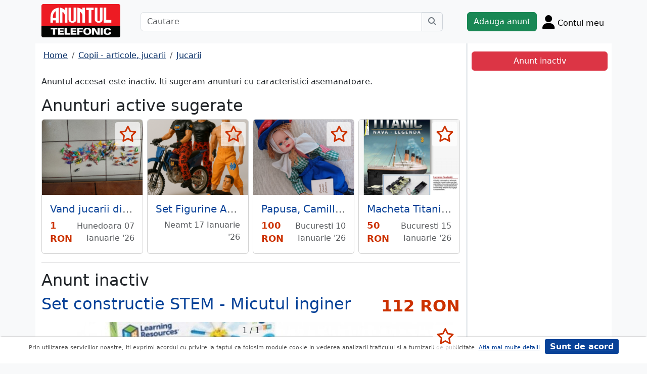

--- FILE ---
content_type: text/html; charset=UTF-8
request_url: https://m.anuntul.ro/anunt-set-constructie-stem-micutul-BqqJW3
body_size: 7742
content:
<!DOCTYPE html>
<html lang="ro">
    <head>
        <meta charset="utf-8">
        <meta name="viewport" content="width=device-width, initial-scale=1">
        <title>Set constructie STEM - Micutul inginer Micutule inginer - anuntul.ro - </title>
                
        <meta name="description" content="Set constructie STEM - Micutul inginer Micutule inginer - Anuntul.ro Adauga anunt pe site. Toate detaliile pe site.">
                
                        <link rel="stylesheet" href="/build/4324.bdc290e7.css"><link rel="stylesheet" href="/build/app.d534346a.css">            
        
    <link rel="stylesheet" href="/build/anunt_page.53061593.css">
            
        <script defer>
            window.dataLayer = window.dataLayer || [];
            window.dataLayer.push({
                'dlvPageCategory': 'anunt'
            });
        </script>          
                <script>
        window.dataLayer.push({
            'dlvRubrica': "copii-articole-jucarii",
            'dlvSubrubrica': "jucarii-jocuri",
            'dlvJudet': "bucuresti",
            'dlvLocalitate': ""
        });
    </script> 
                       
        <!-- Google Tag Manager -->
        <script>(function(w,d,s,l,i){w[l]=w[l]||[];w[l].push({'gtm.start':
        new Date().getTime(),event:'gtm.js'});var f=d.getElementsByTagName(s)[0],
        j=d.createElement(s),dl=l!='dataLayer'?'&l='+l:'';j.async=true;j.src=
        'https://www.googletagmanager.com/gtm.js?id='+i+dl;f.parentNode.insertBefore(j,f);
        })(window,document,'script','dataLayer','GTM-32WV');</script>
        <!-- End Google Tag Manager -->
        
                    <meta property="og:url"           content="https://m.anuntul.ro/anunt-set-constructie-stem-micutul-BqqJW3" />
<meta property="og:type"          content="website" />
<meta property="og:title"         content="Set constructie STEM - Micutul inginer Micutule inginer - anuntul.ro - " />
<meta property="og:description"   content="Set constructie STEM - Micutul inginer Micutule inginer - Anuntul.ro Adauga anunt pe site. Toate detaliile pe site." />
<meta property="og:image"         content="https://stor0.anuntul.ro/media/foto/rect/2022/8/4/280064841.jpg" />
<meta property="fb:app_id"        content="196947880654996">

                
                        <!-- TikTok Pixel Code Start -->
        <script>
        !function (w, d, t) {
          w.TiktokAnalyticsObject=t;var ttq=w[t]=w[t]||[];ttq.methods=["page","track","identify","instances","debug","on","off","once","ready","alias","group","enableCookie","disableCookie","holdConsent","revokeConsent","grantConsent"],ttq.setAndDefer=function(t,e){t[e]=function(){t.push([e].concat(Array.prototype.slice.call(arguments,0)))}};for(var i=0;i<ttq.methods.length;i++)ttq.setAndDefer(ttq,ttq.methods[i]);ttq.instance=function(t){for(
        var e=ttq._i[t]||[],n=0;n<ttq.methods.length;n++)ttq.setAndDefer(e,ttq.methods[n]);return e},ttq.load=function(e,n){var r="https://analytics.tiktok.com/i18n/pixel/events.js",o=n&&n.partner;ttq._i=ttq._i||{},ttq._i[e]=[],ttq._i[e]._u=r,ttq._t=ttq._t||{},ttq._t[e]=+new Date,ttq._o=ttq._o||{},ttq._o[e]=n||{};n=document.createElement("script")
        ;n.type="text/javascript",n.async=!0,n.src=r+"?sdkid="+e+"&lib="+t;e=document.getElementsByTagName("script")[0];e.parentNode.insertBefore(n,e)};


          ttq.load('CRV9C5JC77U61CV1L5AG');
          ttq.page();
        }(window, document, 'ttq');
        </script>
        <!-- TikTok Pixel Code End -->
    </head>
    <body class="d-flex flex-column h-100; bg-light">
        <!-- Google Tag Manager (noscript) -->
        <noscript><iframe src="https://www.googletagmanager.com/ns.html?id=GTM-32WV" accesskey=""height="0" width="0" style="display:none;visibility:hidden"></iframe></noscript>
        <!-- End Google Tag Manager (noscript) -->  

        <header class="">
            <div class="container p-1">
                <div class="hstack">
                    <div class="c-logo">        
                        <a href="/"><img src="/build/logo.0789d363.png" alt="logo" class="d-inline-block mt-1 ms-2 img-fluid" width="254" height="108" ></a>
                    </div>
                    <div class="w-100 ">
                        <div class="cautare input-group w-100 px-sm-5 mx-auto mt-2 d-none d-md-flex">
                            <input type="text" class="form-control" placeholder="Cautare" aria-label="Cautare" aria-describedby="cautare" autocomplete='off' data-path="/anunturi-copii-articole-jucarii/jucarii-jocuri?search[sumar][rubricaId]=201&amp;search[sumar][subrubricaId]=601"> 
                            <button class="btn-cautare btn btn-outline-secondary" type="button" id="cautare_top" aria-label="Cauta"><i class="fa-solid fa-magnifying-glass"></i></button>
                        </div>
                                                    <button class="btn-open-cautare ms-auto btn fs-3 mt-2 d-flex d-md-none" type="button" aria-label="Cauta"><i class="fa-solid fa-magnifying-glass"></i></button>
                                            </div>    
                                            <a class="btn btn-success  mt-2 text-nowrap" href="/cont/adauga-anunt">Adauga anunt</a>
                                        <div class="h-cont dropdown mt-2 text-nowrap">
                        <button class="btn-top-cont position-relative" type="button" data-bs-toggle="dropdown" aria-expanded="false" aria-label="Cont">
                            <i class="fa-solid fa-user fs-3"></i>
                            <span class="txt d-none d-sm-inline-block " style="vertical-align: text-bottom;">Contul meu</span>
                                                    </button>
                        <ul class="dropdown-menu dropdown-menu-end">
                                     <li><div class="mb-2">
            <a class="btn btn-outline-dark mx-2" href="/login">Intra in cont</a>
            <a class="btn btn-outline-dark me-2" href="/login/creare-cont">Creare Cont</a>
        </div>
    </li>
<li><a class="dropdown-item" href="/cont/anunturile-mele"><i class="fa-regular fa-square-list"></i>&nbsp; Anunturile mele</a></li>
<li><a class="dropdown-item" href="/cont/cautari"><i class="fa-solid fa-magnifying-glass"></i>&nbsp; Cautari salvate</a></li>
<li><a class="dropdown-item" href="/cont/mesaje-primite"><i class="fa-regular fa-envelope"></i>&nbsp; Mesajele mele</a></li>
<li><a class="dropdown-item" href="/anunturi-favorite"><i class="fa-regular fa-star"></i>&nbsp; Anunturi favorite <span class="badge rounded-pill bg-dark d-none">0</span></a></li>
<li><a class="dropdown-item" href="/cont/alimentare"><i class="fa-regular fa-credit-card"></i>&nbsp; Alimentare cont</a></li>
    <li><a class="dropdown-item" href="/cont/adauga-anunt"><i class="fa-solid fa-plus"></i>&nbsp; Adauga Anunt</a></li>

                        </ul>
                    </div>
                    
                </div>    
            </div>
            
        </header>
    
        <main class="">            
            <div class="container">
                <div class="row pb-2 px-2 bg-light">
                    <div class="cautare input-group pt-2 d-none cautare-bottom d-md-none">
                        <input type="text" class="form-control" placeholder="Cautare" aria-label="Cautare" aria-describedby="cautare" data-path="/anunturi-copii-articole-jucarii/jucarii-jocuri?search[sumar][rubricaId]=201&amp;search[sumar][subrubricaId]=601">
                        <button class="btn-cautare btn btn-outline-secondary" type="button" aria-label="Cauta"><i class="fa-solid fa-magnifying-glass"></i></button>
                    </div>
                </div>
                 
                 
                 
                        
                                                    <div class="row " >
    <div class="col-12 col-lg-9 border-end border-3 at-border-gray bg-white pt-2 pb-2">
                <div class="clearfix">
            <nav aria-label="breadcrumb" class="d-block d-sm-inline mb-2">
                <ol class="breadcrumb p-1 m-0" itemscope itemtype="https://schema.org/BreadcrumbList">
                    <li class="breadcrumb-item" itemprop="itemListElement" itemscope itemtype="https://schema.org/ListItem"><a itemprop="item"  href="/" class="text-blue800"><span itemprop="name">Home</span></a><meta itemprop="position" content="1" /></li>
                                            <li class="breadcrumb-item" itemprop="itemListElement" itemscope itemtype="https://schema.org/ListItem"><a itemprop="item"  href="/anunturi-copii-articole-jucarii/" class="text-blue800"><span itemprop="name">Copii - articole, jucarii</span></a><meta itemprop="position" content="2" /></li>
                                                            <li class="breadcrumb-item" itemprop="itemListElement" itemscope itemtype="https://schema.org/ListItem"><a itemprop="item"  href="/anunturi-copii-articole-jucarii/jucarii-jocuri" class="text-blue800"><span itemprop="name">Jucarii</span></a><meta itemprop="position" content="3" /></li>
                                    </ol>
            </nav>        
            <div class="float-xl-end nav-links text-end" data-url="/anunt-nav-list/61367231"></div>
        </div>
                    <p>Anuntul accesat este inactiv. Iti sugeram anunturi cu caracteristici asemanatoare.</p>
<h1 class="h2">Anunturi active sugerate</h1>
<div class="d-none d-md-block">
<div class="row row-cols-1 row-cols-md-3 row-cols-lg-4 g-2">
        <div class="col ">
        <div class="card h-100" style="">
                            <img src="https://stor0.anuntul.ro/media/foto/landscape/2026/1/7/441490661.jpg" class="card-img-top img-fluid" height="600" width="800" loading="lazy" alt="..."/>
        <div class="card-body">
        <div class="card-title h5 text-truncate"><a class="text-blue700 text-decoration-none stretched-link" href="/anunt-vand-jucarii-dinozauri-m3VlOR">Vand jucarii dinozauri</a></div>
        <div class="hstack">
            <div class="card-text fw-bold text-red-at" style="font-size:1.1rem">
                                                            1 RON
                                                </div>
            <div class="ms-auto card-text text-end text-muted">Hunedoara 07 Ianuarie &#039;26</div>
        </div>
    </div>
    <a href="#" class="anunt-fav zi-100 rounded-1" data-a="66633611" data-t="8497.Y1TcyDhZ9M_yvXjVTc_1_KpxZKbxrRWOdHcz9gN3tZc.CzmZg3UauKO3ij2PIaGUq5kpK9-140rnJzNZv04GhMc3Naj6Dj25t4fpNQ" aria-label="selecteaza anunt"><i class="text-red-at fa-regular fa-star "></i></a>   
</div>  

    </div>  
     
        <div class="col ">
        <div class="card h-100" style="">
                            <img src="https://stor0.anuntul.ro/media/foto/landscape/2025/8/5/437512041.png" class="card-img-top img-fluid" height="600" width="800" loading="lazy" alt="..."/>
        <div class="card-body">
        <div class="card-title h5 text-truncate"><a class="text-blue700 text-decoration-none stretched-link" href="/anunt-set-figurine-actiune-hasbro-BJVOKr">Set Figurine Actiune Hasbro – Motociclist &amp; Luptatori – Colectie Rara!</a></div>
        <div class="hstack">
            <div class="card-text fw-bold text-red-at" style="font-size:1.1rem">
                            </div>
            <div class="ms-auto card-text text-end text-muted">Neamt 17 Ianuarie &#039;26</div>
        </div>
    </div>
    <a href="#" class="anunt-fav zi-100 rounded-1" data-a="66250731" data-t="0e371da791638f8029e9844.VlciyTPZCGj7rhvQF0ypX0pWHfR_5XWsy4VfMtninYE.Pjpngn6aRAS-mV6KeyLICHkOUo07qyrFmME1e5STrNECNlb7Bb1FEI76Vg" aria-label="selecteaza anunt"><i class="text-red-at fa-regular fa-star "></i></a>   
</div>  

    </div>  
     
        <div class="col ">
        <div class="card h-100" style="">
                            <img src="https://stor0.anuntul.ro/media/foto/landscape/2025/11/11/440389401.jpg" class="card-img-top img-fluid" height="600" width="800" loading="lazy" alt="..."/>
        <div class="card-body">
        <div class="card-title h5 text-truncate"><a class="text-blue700 text-decoration-none stretched-link" href="/anunt-papusa-camille-limited-zMZkdV">Papusa, Camille Limited Collection</a></div>
        <div class="hstack">
            <div class="card-text fw-bold text-red-at" style="font-size:1.1rem">
                                                            100 RON
                                                </div>
            <div class="ms-auto card-text text-end text-muted">Bucuresti 10 Ianuarie &#039;26</div>
        </div>
    </div>
    <a href="#" class="anunt-fav zi-100 rounded-1" data-a="66520301" data-t="2b7887733af7286d36e84df4.V4xrxyXheenBI-lFGbiO1kPOZqR8tSwMF3ThHelucCU.P-EujGiiNYWEFKwfddbvgXCWKd04-3NlRDCLVKQfQXUD7R_1E4U0kbR3pA" aria-label="selecteaza anunt"><i class="text-red-at fa-regular fa-star "></i></a>   
</div>  

    </div>  
     
        <div class="col d-md-none d-lg-block">
        <div class="card h-100" style="">
                            <img src="https://stor0.anuntul.ro/media/foto/landscape/2025/8/3/437438481.jpg" class="card-img-top img-fluid" height="600" width="800" loading="lazy" alt="..."/>
        <div class="card-body">
        <div class="card-title h5 text-truncate"><a class="text-blue700 text-decoration-none stretched-link" href="/anunt-macheta-titanic-hachette-2607DD">Macheta Titanic Hachette</a></div>
        <div class="hstack">
            <div class="card-text fw-bold text-red-at" style="font-size:1.1rem">
                                                            50 RON
                                                </div>
            <div class="ms-auto card-text text-end text-muted">Bucuresti 15 Ianuarie &#039;26</div>
        </div>
    </div>
    <a href="#" class="anunt-fav zi-100 rounded-1" data-a="66243661" data-t="0139e5f754dbfe91683178.dbHWH-h3xrLyyodLufcsd5moqIFkzYlH4MmpTBx56Xk.HdyTVKU0it63_cIR1ZlNIKrw5_ggg9Yus43DBVEI2Ckh0KIt3hOLyoeeyg" aria-label="selecteaza anunt"><i class="text-red-at fa-regular fa-star "></i></a>   
</div>  

    </div>  
     
     
</div>
</div>   
<div class="d-md-none">
                                                        
                                    <div id="aid-66633611"  class="card py-1 mb-1 impression " data-hash="m3VlOR" data-page="1" data-index="0">
        <div class="row g-0 align-items-center">
            <div class="col-12">
                <div class="card-body p-1">
                        <div class="hstack">
                            <div class="position-relative">
                                                                    <img src="//stor0.anuntul.ro/media/foto/thumb/2026/1/7/441490661.jpg" class="" height="110" width="110"  alt="..."   />
                                                                                                    <a href="#" class="anunt-fav zi-100 rounded-1" data-a="66633611" data-t="bae256a6a.qDXPwYdjagPvC6Kito5NZ4_mODvd60wL6wQaKluLMV4.wFiKisogJm-qPOf42uAsMLy-d0KZpRNiuEBwYxb6AA78VLvzsQcne5pf7w" aria-label="selecteaza anunt"><i class="text-red-at fa-regular fa-star "></i></a>
                                                            </div>
                            <div class='ms-2  w-100'>
                                <div class="card-title h5"><a class="text-blue700 text-decoration-none stretched-link fw-bold" href="/anunt-vand-jucarii-dinozauri-m3VlOR ">Vand jucarii dinozauri</a></div>
                                                                    <div class="card-text fs-5 fw-bold text-red-at text-start">1 RON</div>
                                                            </div>
                        </div>

                                                                                                                <div class="anunt-etichete mb-1">
                                                                    <span class="d-inline-block me-2"><i class="fa-solid fa-circle text-success"></i> Nou </span>
                                                                </div>
                                                                            <div class="hstack">
                                                        
                            <span class="ms-auto text-muted">
                                                                Hunedoara, 07 Ianuarie &#039;26                            </span>
                        </div>
                            
                </div>
            </div>
        </div>
    </div>    


                                                        
                                    <div id="aid-66250731"  class="card py-1 mb-1 impression " data-hash="BJVOKr" data-page="1" data-index="1">
        <div class="row g-0 align-items-center">
            <div class="col-12">
                <div class="card-body p-1">
                        <div class="hstack">
                            <div class="position-relative">
                                                                    <img src="//stor0.anuntul.ro/media/foto/thumb/2025/8/5/437512041.png" class="" height="110" width="110"  alt="..."   />
                                                                                                    <a href="#" class="anunt-fav zi-100 rounded-1" data-a="66250731" data-t="3d533804af869d3a7c.MRAY_apW4MQle0QIxDPVAzseIncStBuu-n09xsZY2EY.WX1dtucVrKhgTAFSqF20VAhGbQ5W-kTHqTlXj4sp6RZlcWzPnDKtvFAvCQ" aria-label="selecteaza anunt"><i class="text-red-at fa-regular fa-star "></i></a>
                                                            </div>
                            <div class='ms-2  w-100'>
                                <div class="card-title h5"><a class="text-blue700 text-decoration-none stretched-link fw-bold" href="/anunt-set-figurine-actiune-hasbro-BJVOKr ">Set Figurine Actiune Hasbro – Motociclist &amp; Luptatori – Colectie Rara!</a></div>
                                                            </div>
                        </div>

                                                <div class="hstack">
                                                        
                            <span class="ms-auto text-muted">
                                                                Neamt, 17 Ianuarie &#039;26                            </span>
                        </div>
                            
                </div>
            </div>
        </div>
    </div>    


                                                        
                                    <div id="aid-66520301"  class="card py-1 mb-1 impression " data-hash="zMZkdV" data-page="1" data-index="2">
        <div class="row g-0 align-items-center">
            <div class="col-12">
                <div class="card-body p-1">
                        <div class="hstack">
                            <div class="position-relative">
                                                                    <img src="//stor0.anuntul.ro/media/foto/thumb/2025/11/11/440389401.jpg" class="" height="110" width="110"  alt="..." loading="lazy"  />
                                                                                                    <a href="#" class="anunt-fav zi-100 rounded-1" data-a="66520301" data-t="d1353634026e930128568d.tUkI7pMiI0WNN8THECGbddn890WyiVbf37lc8mV6cm4.3SRNpd5hbynIAIGdfE_6IuqkuDz2xwm2jP02uygLQz7hKHzcpUZuPfhjiQ" aria-label="selecteaza anunt"><i class="text-red-at fa-regular fa-star "></i></a>
                                                            </div>
                            <div class='ms-2  w-100'>
                                <div class="card-title h5"><a class="text-blue700 text-decoration-none stretched-link fw-bold" href="/anunt-papusa-camille-limited-zMZkdV ">Papusa, Camille Limited Collection</a></div>
                                                                    <div class="card-text fs-5 fw-bold text-red-at text-start">100 RON</div>
                                                            </div>
                        </div>

                                                                                                                <div class="anunt-etichete mb-1">
                                                                    <span class="d-inline-block me-2"><i class="fa-solid fa-circle text-success"></i> Utilizat </span>
                                                                </div>
                                                                            <div class="hstack">
                                                        
                            <span class="ms-auto text-muted">
                                                                Bucuresti, 10 Ianuarie &#039;26                            </span>
                        </div>
                            
                </div>
            </div>
        </div>
    </div>    


                                                        
                                    <div id="aid-66243661"  class="card py-1 mb-1 impression " data-hash="2607DD" data-page="1" data-index="3">
        <div class="row g-0 align-items-center">
            <div class="col-12">
                <div class="card-body p-1">
                        <div class="hstack">
                            <div class="position-relative">
                                                                    <img src="//stor0.anuntul.ro/media/foto/thumb/2025/8/3/437438481.jpg" class="" height="110" width="110"  alt="..." loading="lazy"  />
                                                                                                    <a href="#" class="anunt-fav zi-100 rounded-1" data-a="66243661" data-t="55630502574f43d.bqfQn_mq3Pgi8qrj0iDXE8ydy5vMS8rQMIGtwipbxZU.BsqV1LTpkJRnxe-5vk62RP_FhOKIBZW5Y8XHi2cq9MU6xqStz86RgFem5w" aria-label="selecteaza anunt"><i class="text-red-at fa-regular fa-star "></i></a>
                                                            </div>
                            <div class='ms-2  w-100'>
                                <div class="card-title h5"><a class="text-blue700 text-decoration-none stretched-link fw-bold" href="/anunt-macheta-titanic-hachette-2607DD ">Macheta Titanic Hachette</a></div>
                                                                    <div class="card-text fs-5 fw-bold text-red-at text-start">50 RON</div>
                                                            </div>
                        </div>

                                                                                                                <div class="anunt-etichete mb-1">
                                                                    <span class="d-inline-block me-2"><i class="fa-solid fa-circle text-success"></i> Nou </span>
                                                                </div>
                                                                            <div class="hstack">
                                                        
                            <span class="ms-auto text-muted">
                                                                Bucuresti, 15 Ianuarie &#039;26                            </span>
                        </div>
                            
                </div>
            </div>
        </div>
    </div>    


                                                        
                                    <div id="aid-55271761"  class="card py-1 mb-1 impression " data-hash="2VeBa6" data-page="1" data-index="4">
        <div class="row g-0 align-items-center">
            <div class="col-12">
                <div class="card-body p-1">
                        <div class="hstack">
                            <div class="position-relative">
                                                                    <img src="//stor0.anuntul.ro/media/foto/thumb/2020/3/18/229359121.jpg" class="" height="110" width="110"  alt="..." loading="lazy"  />
                                                                                                    <a href="#" class="anunt-fav zi-100 rounded-1" data-a="55271761" data-t="73e3f4818.CPH0kSsKq3G5HWKa_TS0Sfa0iRnxjfJ1E_79OPWVrLU.YJyx2mZJ5x38KifAkVrVHsXsxmC1w60cQLqXcbjkneVckICjHW7mCcxJLw" aria-label="selecteaza anunt"><i class="text-red-at fa-regular fa-star "></i></a>
                                                            </div>
                            <div class='ms-2  w-100'>
                                <div class="card-title h5"><a class="text-blue700 text-decoration-none stretched-link fw-bold" href="/anunt-carti-de-joc-plastifiate-b-2VeBa6 ">Carti de Joc plastifiate B</a></div>
                                                                    <div class="card-text fs-5 fw-bold text-red-at text-start">12 RON</div>
                                                            </div>
                        </div>

                                                <div class="hstack">
                                                        
                            <span class="ms-auto text-muted">
                                                                Bucuresti                            </span>
                        </div>
                            
                </div>
            </div>
        </div>
    </div>    


</div>
                    

<hr/>
<h1 class="h2">Anunt inactiv</h1>          
                                <link rel="stylesheet" href="/build/9220.28ab56a2.css"><link rel="stylesheet" href="/build/anunt.7dce0401.css">
    <div class="mt-2 d-none d-lg-flex hstack">
        <h2 class="text-blue700">Set constructie STEM - Micutul inginer</h2>
        <div class="text-red-at fs-2 ms-auto fw-bold text-nowrap" >
            112 RON        </div>
    </div>
    <div class="clearfix text-center mt-2 position-relative">
        <a href="#" class="anunt-fav zi-100 rounded-1" data-a="61367231" data-t="4c9149b5.Z6-kda66nnTg8lefJm5F_Dgra_W4C1kKxXnWRbOcwu4.D8LhPuP50hilxRLFSgAkqwtzJIz8RQZjlj28DP7t874zztBHmN7TDJWmGg" aria-label="selecteaza anunt"><i class="text-red-at fa-regular fa-star "></i></a>
                    <span id="counter-poze" >1 / 1</span>
            <a data-lightbox="anunt" href="//stor0.anuntul.ro/media/foto/orig/2022/8/4/280064841.jpg" data-index="1">
                <img src="//stor0.anuntul.ro/media/foto/landscape/2022/8/4/280064841.jpg" class="img-fluid" alt="..." width="800" height="600" />
            </a>
            </div>
    <div class="mt-2">
                                            </div>
    <div class="mt-2 d-lg-none">
        <h2 class="d-block d-lg-inline-block text-blue700">Set constructie STEM - Micutul inginer</h2>
        <div class="text-red-at fs-2 float-lg-end fw-bold" >
            112 RON        </div>
    </div>

    
            <div class="clearfix border-bottom border-3 at-border-gray mt-4 mb-2 pb-1">
        <span class="at-bg-gray px-3 py-2 fw-bold">Descriere</span>
    </div>




            <div>
            Micutule inginer esti pregatit de distractie? Caracteristici: seturile STEM se bazeaza pe programa scolara STEM (science, technology, engineering and mathematics) in care copiii invata la o singura materie stiinta, tehnologie, inginerie si matematica. aceasta paradigma se bazeaza pe experimente cu elemente din viata de zi cu zi care sa ii ajute pe cei mici sa inteleaga cu usurinta diferite fenomene si concepte. un set conceput special pentru a veni in completarea activitatilor scolare si care sa le trezeasca micutilor interesul pentru stiinta, tehnologie, inginerie si matematica construiti-va propria catapulta, moara de vant si multe altele si apoi puneti-le in miscare jocul este ideal pentru a-i familiariza pe copii cu notiuni primare de inginerie pe masura ce construiesc, copilasii descopera notiuni precum forta, miscare si altele devoltandu-si gandirea critica cei mici vor reusi sa rezolve si provocarile propuse in brosura inclusa in set cu un strop de imaginatie se pot construi si alte modele inedite prin intermediul experimentelor practice propuse, copiii isi vor dezvolta capacitatea de rezolvare de probleme, gandirea critica si motricitatea fina ideal la scoala, cat si acasa potrivit in activitati individuale sau de grup Mod de utilizare: la inceputul jocului, copilasii se vor familiariza cu piesele de joc, iar apoi vor folosi imaginile din ghidul de activitati sau imaginatia proprie pentru a pune totul in miscare! Setul include: 56 piese de constructie ghid de activitati in limba engleza Varsta recomandata: 5 -10 ani Atentie! Contraindicat copiilor mai mici de 3 ani. Jucaria/produsul poate contine piese mici care se pot inghiti sau inhala existand pericolul de sufocare sau nu este potrivita copiilor mai mici de 3 ani. Nu lasati ambalajele jucariilor/produselor la indemana copiilor. Indepartati orice ambalaj al jucariei/produsului inainte de a da jucaria/produsul copilului. Va rugam sa supravegheati copilul in timp ce se joaca/foloseste acest produs. Pastrati instructiunile si etichetele pentru referinte viitoare. Pastrati jucaria/produsul departe de foc, feriti jucaria/produsul de temperaturi ridicate si umiditate.<br />
<br />

        </div>
    
             
    


    <div class="mt-2 hstack">
    <span class="d-inline-block mb-1 fs-12">388 vizualizari</span>
    <span class="ms-auto ps-3 text-end">
                                 Bucuresti, 23 Aprilie &#039;25                    <br><span>Actualizat </span>
            </span>
</div>

                
    
         

     <script src="/build/runtime.a10d00bc.js" defer></script><script src="/build/7588.3752a19c.js" defer></script><script src="/build/3748.6d326115.js" defer></script><script src="/build/7912.de4a2e01.js" defer></script><script src="/build/5592.0f009fdf.js" defer></script><script src="/build/9220.5fc24314.js" defer></script><script src="/build/anunt.7fdf32c8.js" defer></script>
    <script>var url_ajax_anunt_poi_ghidul="/anunt-poi-ghidul/61367231";</script>
     

               
      
    </div>
    <div class="container col-12 col-lg-3 bg-white pt-2 pb-2">
                    <div id="container-fix" class="sticky-lg-top p-2">
            <div id="container-btn" class="row c-fixed-bottom">        
            <div class="btn btn-danger col-12">
                Anunt inactiv
            </div>
            </div>
            </div>
            </div>   
     
</div>
<div id="fb-root"></div>
 
                                                <div class="row">
                <footer class="py-3 text-center text-dark bg-light">
                    <a href="/stiri-articole-comunicate">Articole</a> | <a href="/lista-editii-calendar/2026">Arhiva ziar</a> | <a href="/termeni">Termeni si conditii</a> | <a href="/politica-de-confidentialitate">Politica de confidentialitate</a> | <a href="/contact">Contact</a> | <a href="https://www.anpc.ro" target="_blank">ANPC</a>
                    <br>
       
                    <a href="https://www.facebook.com/AnuntulRo" target="_blank" class="fs-2 m-2" aria-label="facebook"><i class="fa-brands fa-facebook"></i></a>
                    <a href="https://www.instagram.com/anuntul.ro/"  target="_blank" class="fs-2 m-2" aria-label="instagram"><i class="fa-brands fa-instagram"></i></a>
                    <a href="https://www.linkedin.com/company/35618729"  target="_blank" class="fs-2 m-2" aria-label="linkedin"><i class="fa-brands fa-linkedin"></i></a>
                    <a href="https://www.tiktok.com/@anuntultelefonic"  target="_blank" class="fs-2 m-2" aria-label="tiktok"><i class="fa-brands fa-tiktok"></i></a>
                    <a href="https://www.youtube.com/c/AnuntulTelefonic_1"  target="_blank" class="fs-2 m-2" aria-label="youtube"><i class="fa-brands fa-youtube"></i></a>
                                            <div class="container-dwl-app mb-2"><a class="app-android" href="https://play.google.com/store/apps/details?id=ro.anuntul.atw" target="_blank"><img src="/build/google-play-store.da560758.png" width="32" height="32" alt=""/><span><span class="descarca">Descarca aplicatia</span>Google Play</span></a></div>
                                        <div class="text-center">
                        <small>Copyright © 2026 ANUNTUL TELEFONIC<br>Toate drepturile rezervate.</small>   
                    </div>
                </footer>
                </div>
            </div>
        </main>
            <script> 
        var openCV = 0;
        var ogURL = "https://m.anuntul.ro/anunt-set-constructie-stem-micutul-BqqJW3";
    </script>
                <script src="/build/4228.95985d74.js" defer></script><script src="/build/4324.626ed08b.js" defer></script><script src="/build/app.246d024d.js" defer></script>
                    <script>
            const chatToggletUrl="/chat/toggle";
            const ackSupportUrl="/chat/ack";
                    const hubUrl=null;
            const chatSupportUrl=null;
                </script>

        
    <script src="/build/anunt_page.abdf3193.js" defer></script>
    <script src="/build/fav-tel.f4b37dfa.js" defer></script>
    
  

    </body>
    
</html>
